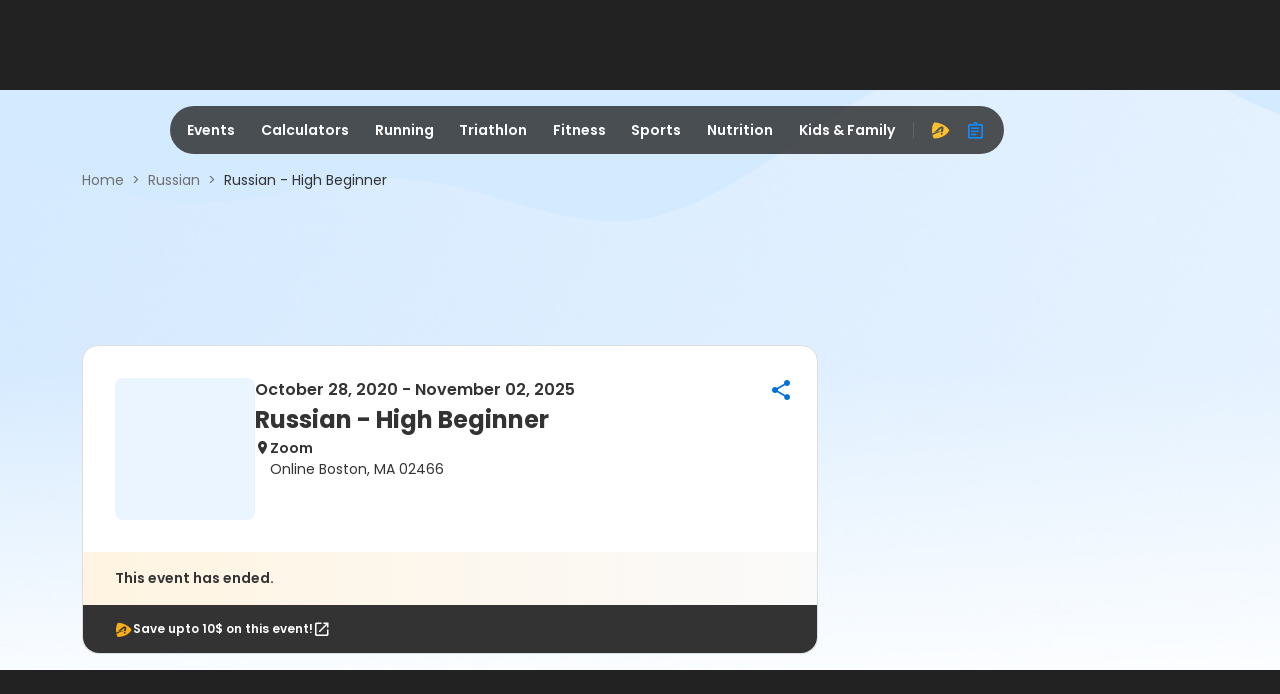

--- FILE ---
content_type: application/javascript
request_url: https://origin-a3.active.com/packs/js/8470-d45d4ae8432bfb76ec40.js
body_size: 4389
content:
(self.__LOADABLE_LOADED_CHUNKS__=self.__LOADABLE_LOADED_CHUNKS__||[]).push([[8470],{10188:function(e,t,n){"use strict";n.d(t,{uh:function(){return g}});var o=n(96540);const r="Left",c="Right",i="Up",a="Down",s={delta:10,preventScrollOnSwipe:!1,rotationAngle:0,trackMouse:!1,trackTouch:!0,swipeDuration:1/0,touchEventOptions:{passive:!0}},u={first:!0,initial:[0,0],start:0,swiping:!1,xy:[0,0]},l="mousemove",p="mouseup",f="touchend",d="touchmove",b="touchstart";function y(e,t){if(0===t)return e;const n=Math.PI/180*t;return[e[0]*Math.cos(n)+e[1]*Math.sin(n),e[1]*Math.cos(n)-e[0]*Math.sin(n)]}function O(e,t){const n=t=>{const n="touches"in t;n&&t.touches.length>1||e((e,r)=>{r.trackMouse&&!n&&(document.addEventListener(l,o),document.addEventListener(p,g));const{clientX:c,clientY:i}=n?t.touches[0]:t,a=y([c,i],r.rotationAngle);return r.onTouchStartOrOnMouseDown&&r.onTouchStartOrOnMouseDown({event:t}),Object.assign(Object.assign(Object.assign({},e),u),{initial:a.slice(),xy:a,start:t.timeStamp||0})})},o=t=>{e((e,n)=>{const o="touches"in t;if(o&&t.touches.length>1)return e;if(t.timeStamp-e.start>n.swipeDuration)return e.swiping?Object.assign(Object.assign({},e),{swiping:!1}):e;const{clientX:u,clientY:l}=o?t.touches[0]:t,[p,f]=y([u,l],n.rotationAngle),d=p-e.xy[0],b=f-e.xy[1],O=Math.abs(d),g=Math.abs(b),v=(t.timeStamp||0)-e.start,h=Math.sqrt(O*O+g*g)/(v||1),m=[d/(v||1),b/(v||1)],w=function(e,t,n,o){return e>t?n>0?c:r:o>0?a:i}(O,g,d,b),j="number"===typeof n.delta?n.delta:n.delta[w.toLowerCase()]||s.delta;if(O<j&&g<j&&!e.swiping)return e;const S={absX:O,absY:g,deltaX:d,deltaY:b,dir:w,event:t,first:e.first,initial:e.initial,velocity:h,vxvy:m};S.first&&n.onSwipeStart&&n.onSwipeStart(S),n.onSwiping&&n.onSwiping(S);let C=!1;return(n.onSwiping||n.onSwiped||n[`onSwiped${w}`])&&(C=!0),C&&n.preventScrollOnSwipe&&n.trackTouch&&t.cancelable&&t.preventDefault(),Object.assign(Object.assign({},e),{first:!1,eventData:S,swiping:!0})})},O=t=>{e((e,n)=>{let o;if(e.swiping&&e.eventData){if(t.timeStamp-e.start<n.swipeDuration){o=Object.assign(Object.assign({},e.eventData),{event:t}),n.onSwiped&&n.onSwiped(o);const r=n[`onSwiped${o.dir}`];r&&r(o)}}else n.onTap&&n.onTap({event:t});return n.onTouchEndOrOnMouseUp&&n.onTouchEndOrOnMouseUp({event:t}),Object.assign(Object.assign(Object.assign({},e),u),{eventData:o})})},g=e=>{document.removeEventListener(l,o),document.removeEventListener(p,g),O(e)},v=(e,t)=>{let r=()=>{};if(e&&e.addEventListener){const c=Object.assign(Object.assign({},s.touchEventOptions),t.touchEventOptions),i=[[b,n,c],[d,o,Object.assign(Object.assign({},c),t.preventScrollOnSwipe?{passive:!1}:{})],[f,O,c]];i.forEach(([t,n,o])=>e.addEventListener(t,n,o)),r=()=>i.forEach(([t,n])=>e.removeEventListener(t,n))}return r},h={ref:t=>{null!==t&&e((e,n)=>{if(e.el===t)return e;const o={};return e.el&&e.el!==t&&e.cleanUpTouch&&(e.cleanUpTouch(),o.cleanUpTouch=void 0),n.trackTouch&&t&&(o.cleanUpTouch=v(t,n)),Object.assign(Object.assign(Object.assign({},e),{el:t}),o)})}};return t.trackMouse&&(h.onMouseDown=n),[h,v]}function g(e){const{trackMouse:t}=e,n=o.useRef(Object.assign({},u)),r=o.useRef(Object.assign({},s)),c=o.useRef(Object.assign({},r.current));let i;for(i in c.current=Object.assign({},r.current),r.current=Object.assign(Object.assign({},s),e),s)void 0===r.current[i]&&(r.current[i]=s[i]);const[a,l]=o.useMemo(()=>O(e=>n.current=e(n.current,r.current),{trackMouse:t}),[t]);return n.current=function(e,t,n,o){return t.trackTouch&&e.el?e.cleanUpTouch?t.preventScrollOnSwipe!==n.preventScrollOnSwipe||t.touchEventOptions.passive!==n.touchEventOptions.passive?(e.cleanUpTouch(),Object.assign(Object.assign({},e),{cleanUpTouch:o(e.el,t)})):e:Object.assign(Object.assign({},e),{cleanUpTouch:o(e.el,t)}):(e.cleanUpTouch&&e.cleanUpTouch(),Object.assign(Object.assign({},e),{cleanUpTouch:void 0}))}(n.current,r.current,c.current,l),a}},16426:function(e){e.exports=function(){var e=document.getSelection();if(!e.rangeCount)return function(){};for(var t=document.activeElement,n=[],o=0;o<e.rangeCount;o++)n.push(e.getRangeAt(o));switch(t.tagName.toUpperCase()){case"INPUT":case"TEXTAREA":t.blur();break;default:t=null}return e.removeAllRanges(),function(){"Caret"===e.type&&e.removeAllRanges(),e.rangeCount||n.forEach(function(t){e.addRange(t)}),t&&t.focus()}}},17965:function(e,t,n){"use strict";var o=n(16426),r={"text/plain":"Text","text/html":"Url",default:"Text"};e.exports=function(e,t){var n,c,i,a,s,u,l=!1;t||(t={}),n=t.debug||!1;try{if(i=o(),a=document.createRange(),s=document.getSelection(),(u=document.createElement("span")).textContent=e,u.ariaHidden="true",u.style.all="unset",u.style.position="fixed",u.style.top=0,u.style.clip="rect(0, 0, 0, 0)",u.style.whiteSpace="pre",u.style.webkitUserSelect="text",u.style.MozUserSelect="text",u.style.msUserSelect="text",u.style.userSelect="text",u.addEventListener("copy",function(o){if(o.stopPropagation(),t.format)if(o.preventDefault(),"undefined"===typeof o.clipboardData){n&&console.warn("unable to use e.clipboardData"),n&&console.warn("trying IE specific stuff"),window.clipboardData.clearData();var c=r[t.format]||r.default;window.clipboardData.setData(c,e)}else o.clipboardData.clearData(),o.clipboardData.setData(t.format,e);t.onCopy&&(o.preventDefault(),t.onCopy(o.clipboardData))}),document.body.appendChild(u),a.selectNodeContents(u),s.addRange(a),!document.execCommand("copy"))throw new Error("copy command was unsuccessful");l=!0}catch(p){n&&console.error("unable to copy using execCommand: ",p),n&&console.warn("trying IE specific stuff");try{window.clipboardData.setData(t.format||"text",e),t.onCopy&&t.onCopy(window.clipboardData),l=!0}catch(p){n&&console.error("unable to copy using clipboardData: ",p),n&&console.error("falling back to prompt"),c=function(e){var t=(/mac os x/i.test(navigator.userAgent)?"\u2318":"Ctrl")+"+C";return e.replace(/#{\s*key\s*}/g,t)}("message"in t?t.message:"Copy to clipboard: #{key}, Enter"),window.prompt(c,e)}}finally{s&&("function"==typeof s.removeRange?s.removeRange(a):s.removeAllRanges()),u&&document.body.removeChild(u),i()}return l}},25264:function(e,t,n){"use strict";function o(e){return o="function"==typeof Symbol&&"symbol"==typeof Symbol.iterator?function(e){return typeof e}:function(e){return e&&"function"==typeof Symbol&&e.constructor===Symbol&&e!==Symbol.prototype?"symbol":typeof e},o(e)}Object.defineProperty(t,"__esModule",{value:!0}),t.CopyToClipboard=void 0;var r=a(n(96540)),c=a(n(17965)),i=["text","onCopy","options","children"];function a(e){return e&&e.__esModule?e:{default:e}}function s(e,t){var n=Object.keys(e);if(Object.getOwnPropertySymbols){var o=Object.getOwnPropertySymbols(e);t&&(o=o.filter(function(t){return Object.getOwnPropertyDescriptor(e,t).enumerable})),n.push.apply(n,o)}return n}function u(e){for(var t=1;t<arguments.length;t++){var n=null!=arguments[t]?arguments[t]:{};t%2?s(Object(n),!0).forEach(function(t){O(e,t,n[t])}):Object.getOwnPropertyDescriptors?Object.defineProperties(e,Object.getOwnPropertyDescriptors(n)):s(Object(n)).forEach(function(t){Object.defineProperty(e,t,Object.getOwnPropertyDescriptor(n,t))})}return e}function l(e,t){if(null==e)return{};var n,o,r=function(e,t){if(null==e)return{};var n,o,r={},c=Object.keys(e);for(o=0;o<c.length;o++)n=c[o],t.indexOf(n)>=0||(r[n]=e[n]);return r}(e,t);if(Object.getOwnPropertySymbols){var c=Object.getOwnPropertySymbols(e);for(o=0;o<c.length;o++)n=c[o],t.indexOf(n)>=0||Object.prototype.propertyIsEnumerable.call(e,n)&&(r[n]=e[n])}return r}function p(e,t){for(var n=0;n<t.length;n++){var o=t[n];o.enumerable=o.enumerable||!1,o.configurable=!0,"value"in o&&(o.writable=!0),Object.defineProperty(e,o.key,o)}}function f(e,t){return f=Object.setPrototypeOf||function(e,t){return e.__proto__=t,e},f(e,t)}function d(e){var t=function(){if("undefined"===typeof Reflect||!Reflect.construct)return!1;if(Reflect.construct.sham)return!1;if("function"===typeof Proxy)return!0;try{return Boolean.prototype.valueOf.call(Reflect.construct(Boolean,[],function(){})),!0}catch(e){return!1}}();return function(){var n,r=y(e);if(t){var c=y(this).constructor;n=Reflect.construct(r,arguments,c)}else n=r.apply(this,arguments);return function(e,t){if(t&&("object"===o(t)||"function"===typeof t))return t;if(void 0!==t)throw new TypeError("Derived constructors may only return object or undefined");return b(e)}(this,n)}}function b(e){if(void 0===e)throw new ReferenceError("this hasn't been initialised - super() hasn't been called");return e}function y(e){return y=Object.setPrototypeOf?Object.getPrototypeOf:function(e){return e.__proto__||Object.getPrototypeOf(e)},y(e)}function O(e,t,n){return t in e?Object.defineProperty(e,t,{value:n,enumerable:!0,configurable:!0,writable:!0}):e[t]=n,e}var g=function(e){!function(e,t){if("function"!==typeof t&&null!==t)throw new TypeError("Super expression must either be null or a function");e.prototype=Object.create(t&&t.prototype,{constructor:{value:e,writable:!0,configurable:!0}}),Object.defineProperty(e,"prototype",{writable:!1}),t&&f(e,t)}(s,e);var t,n,o,a=d(s);function s(){var e;!function(e,t){if(!(e instanceof t))throw new TypeError("Cannot call a class as a function")}(this,s);for(var t=arguments.length,n=new Array(t),o=0;o<t;o++)n[o]=arguments[o];return O(b(e=a.call.apply(a,[this].concat(n))),"onClick",function(t){var n=e.props,o=n.text,i=n.onCopy,a=n.children,s=n.options,u=r.default.Children.only(a),l=(0,c.default)(o,s);i&&i(o,l),u&&u.props&&"function"===typeof u.props.onClick&&u.props.onClick(t)}),e}return t=s,(n=[{key:"render",value:function(){var e=this.props,t=(e.text,e.onCopy,e.options,e.children),n=l(e,i),o=r.default.Children.only(t);return r.default.cloneElement(o,u(u({},n),{},{onClick:this.onClick}))}}])&&p(t.prototype,n),o&&p(t,o),Object.defineProperty(t,"prototype",{writable:!1}),s}(r.default.PureComponent);t.CopyToClipboard=g,O(g,"defaultProps",{onCopy:void 0,options:void 0})},59399:function(e,t,n){"use strict";var o=n(25264).CopyToClipboard;o.CopyToClipboard=o,e.exports=o}}]);

--- FILE ---
content_type: application/javascript; charset=utf-8
request_url: https://fundingchoicesmessages.google.com/f/AGSKWxVK3neAsk8h8fC5xj0EQzZ43DXJofNdfUGRQUe59MIOmpKc2V2PuNk2YkpIcA12-TNfo-wDriTJDuabjeSpcVN9KcTR771sL4o2eAoz-c8Z8Hv7QEZwj_pZyO-ySM61DmlNnWNTSMyqDaZi2nQi7pjah7et-CZ0zRm_KdRW_6okvpUHM21Ukuk_VmH9/_/adsfuse-/native-ad-/adonline.=ad&action=/728_90n.
body_size: -1288
content:
window['46153e1d-8fd0-4963-bc5e-0a5cfe1710be'] = true;